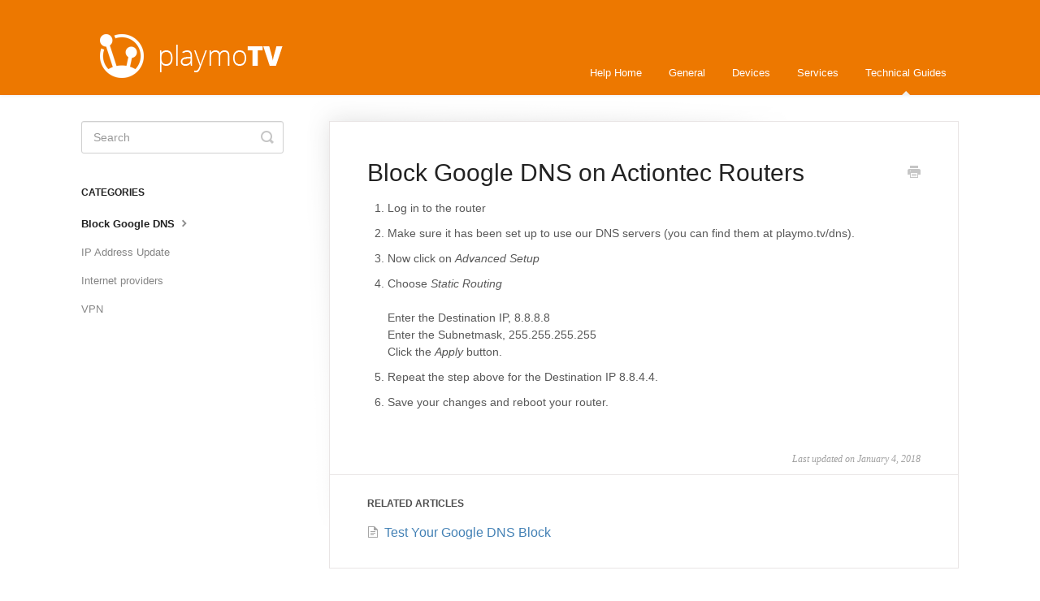

--- FILE ---
content_type: text/html; charset=utf-8
request_url: https://help.playmo.tv/article/73-block-google-dns-on-actiontec-routers
body_size: 3161
content:


<!DOCTYPE html>
<html>
    
<head>
    <meta charset="utf-8"/>
    <title>Block Google DNS on Actiontec Routers - playmoTV Support</title>
    <meta name="viewport" content="width=device-width, maximum-scale=1"/>
    <meta name="apple-mobile-web-app-capable" content="yes"/>
    <meta name="format-detection" content="telephone=no">
    <meta name="description" content="Log in to the router Make sure it has been set up to use our DNS servers (you can find them at playmo.tv/dns). Now click on Advanced Setup Choose Static Routing"/>
    <meta name="author" content="playmoTV"/>
    <link rel="canonical" href="https://help.playmo.tv/article/73-block-google-dns-on-actiontec-routers"/>
    
        
   
            <meta name="twitter:card" content="summary"/>
            <meta name="twitter:title" content="Block Google DNS on Actiontec Routers" />
            <meta name="twitter:description" content="Log in to the router Make sure it has been set up to use our DNS servers (you can find them at playmo.tv/dns). Now click on Advanced Setup Choose Static Routing"/>


    

    
        <link rel="stylesheet" href="//d3eto7onm69fcz.cloudfront.net/assets/stylesheets/launch-1769441378579.css">
    
    <style>
        body { background: #ffffff; }
        .navbar .navbar-inner { background: #ed7800; }
        .navbar .nav li a, 
        .navbar .icon-private-w  { color: #ffffff; }
        .navbar .brand, 
        .navbar .nav li a:hover, 
        .navbar .nav li a:focus, 
        .navbar .nav .active a, 
        .navbar .nav .active a:hover, 
        .navbar .nav .active a:focus  { color: #ffffff; }
        .navbar a:hover .icon-private-w, 
        .navbar a:focus .icon-private-w, 
        .navbar .active a .icon-private-w, 
        .navbar .active a:hover .icon-private-w, 
        .navbar .active a:focus .icon-private-w { color: #ffffff; }
        #serp-dd .result a:hover,
        #serp-dd .result > li.active,
        #fullArticle strong a,
        #fullArticle a strong,
        .collection a,
        .contentWrapper a,
        .most-pop-articles .popArticles a,
        .most-pop-articles .popArticles a:hover span,
        .category-list .category .article-count,
        .category-list .category:hover .article-count { color: #68a1c7; }
        #fullArticle, 
        #fullArticle p, 
        #fullArticle ul, 
        #fullArticle ol, 
        #fullArticle li, 
        #fullArticle div, 
        #fullArticle blockquote, 
        #fullArticle dd, 
        #fullArticle table { color:#585858; }
    </style>
    
    <link rel="apple-touch-icon-precomposed" href="//d33v4339jhl8k0.cloudfront.net/docs/assets/5819f36dc697915f88a3bdf2/images/5825d957c697916f5d04efb3/appicon.png">
    <link rel="shortcut icon" type="image/png" href="//d33v4339jhl8k0.cloudfront.net/docs/assets/5819f36dc697915f88a3bdf2/images/5825d957903360645bfa2868/favicon.png">
    <!--[if lt IE 9]>
    
        <script src="//d3eto7onm69fcz.cloudfront.net/assets/javascripts/html5shiv.min.js"></script>
    
    <![endif]-->
    
        <script type="application/ld+json">
        {"@context":"https://schema.org","@type":"WebSite","url":"https://help.playmo.tv","potentialAction":{"@type":"SearchAction","target":"https://help.playmo.tv/search?query={query}","query-input":"required name=query"}}
        </script>
    
        <script type="application/ld+json">
        {"@context":"https://schema.org","@type":"BreadcrumbList","itemListElement":[{"@type":"ListItem","position":1,"name":"playmoTV Support","item":"https://help.playmo.tv"},{"@type":"ListItem","position":2,"name":"Technical Guides","item":"https://help.playmo.tv/collection/65-technical-guides"},{"@type":"ListItem","position":3,"name":"Block Google DNS on Actiontec Routers","item":"https://help.playmo.tv/article/73-block-google-dns-on-actiontec-routers"}]}
        </script>
    
    
        <script>
  (function(i,s,o,g,r,a,m){i['GoogleAnalyticsObject']=r;i[r]=i[r]||function(){
  (i[r].q=i[r].q||[]).push(arguments)},i[r].l=1*new Date();a=s.createElement(o),
  m=s.getElementsByTagName(o)[0];a.async=1;a.src=g;m.parentNode.insertBefore(a,m)
  })(window,document,'script','https://www.google-analytics.com/analytics.js','ga');

  ga('create', 'UA-24482236-1', 'auto');
  ga('send', 'pageview');

</script>
    
</head>
    
    <body>
        
<header id="mainNav" class="navbar">
    <div class="navbar-inner">
        <div class="container-fluid">
            <a class="brand" href="http://playmo.tv">
            
                
                    <img src="//d33v4339jhl8k0.cloudfront.net/docs/assets/5819f36dc697915f88a3bdf2/images/5825d9c2903360645bfa286b/helpscout-logo.png" alt="playmoTV Support" width="300" height="75">
                

            
            </a>
            
                <button type="button" class="btn btn-navbar" data-toggle="collapse" data-target=".nav-collapse">
                    <span class="sr-only">Toggle Navigation</span>
                    <span class="icon-bar"></span>
                    <span class="icon-bar"></span>
                    <span class="icon-bar"></span>
                </button>
            
            <div class="nav-collapse collapse">
                <nav role="navigation"><!-- added for accessibility -->
                <ul class="nav">
                    
                        <li id="home"><a href="/">Help Home <b class="caret"></b></a></li>
                    
                    
                        
                            <li  id="general"><a href="/collection/1-general">General  <b class="caret"></b></a></li>
                        
                            <li  id="devices"><a href="/collection/33-devices">Devices  <b class="caret"></b></a></li>
                        
                            <li  id="services"><a href="/collection/18-services">Services  <b class="caret"></b></a></li>
                        
                            <li  class="active"  id="technical-guides"><a href="/collection/65-technical-guides">Technical Guides  <b class="caret"></b></a></li>
                        
                    
                    
                </ul>
                </nav>
            </div><!--/.nav-collapse -->
        </div><!--/container-->
    </div><!--/navbar-inner-->
</header>
        <section id="contentArea" class="container-fluid">
            <div class="row-fluid">
                <section id="main-content" class="span9">
                    <div class="contentWrapper withRelated">
                        
    
    <article id="fullArticle">
        <h1 class="title">Block Google DNS on Actiontec Routers</h1>
    
        <a href="javascript:window.print()" class="printArticle" title="Print this article" aria-label="Print this Article"><i class="icon-print"></i></a>
        <ol>
 <li>Log in to the router</li>
 <li>Make sure it has been set up to use our DNS servers (you can find them at playmo.tv/dns).</li>
 <li>Now click on <em>Advanced Setup</em></li>
 <li>Choose <em>Static Routing<br> <br> </em>Enter the Destination IP, 8.8.8.8<br> Enter the Subnetmask, 255.255.255.255<br> Click the <em>Apply</em> button.</li>
 <li>Repeat the step above for the Destination IP 8.8.4.4.</li>
 <li>Save your changes and reboot your router.</li>
</ol>
    </article>
    

    <section class="articleFoot">
    

    <time class="lu" datetime=2018-01-04 >Last updated on January 4, 2018</time>
    </section>

                    </div><!--/contentWrapper-->
                    
                        <section class="related">
                            <h3>Related Articles</h3>
                            <ul>
                                
                                    <li><a href="/article/74-test-your-google-dns-block"><i class="icon-article-doc"></i><span>Test Your Google DNS Block</span></a></li>
                                
                            </ul>
                        </section>
                    
                </section><!--/content-->
                <aside id="sidebar" class="span3">
                 

<form action="/search" method="GET" id="searchBar" class="sm" autocomplete="off">
    
                    <input type="hidden" name="collectionId" value="5a4d62052c7d3a194367d69c"/>
                    <input type="text" name="query" title="search-query" class="search-query" placeholder="Search" value="" aria-label="Search" />
                    <button type="submit">
                        <span class="sr-only">Toggle Search</span>
                        <i class="icon-search"></i>
                    </button>
                    <div id="serp-dd" style="display: none;" class="sb">
                        <ul class="result">
                        </ul>
                    </div>
                
</form>

                
                    <h3>Categories</h3>
                    <ul class="nav nav-list">
                    
                        
                            <li  class="active" ><a href="/category/69-block-google-dns">Block Google DNS  <i class="icon-arrow"></i></a></li>
                        
                    
                        
                            <li ><a href="/category/70-ip-address-update">IP Address Update  <i class="icon-arrow"></i></a></li>
                        
                    
                        
                            <li ><a href="/category/84-internet-providers">Internet providers  <i class="icon-arrow"></i></a></li>
                        
                    
                        
                            <li ><a href="/category/86-vpn">VPN  <i class="icon-arrow"></i></a></li>
                        
                    
                    </ul>
                
                </aside><!--/span-->
            </div><!--/row-->
            <div id="noResults" style="display:none;">No results found</div>
            <footer>
                

<p>&copy;
    
        <a href="http://playmo.tv">playmoTV</a>
    
    2026. <span>Powered by <a rel="nofollow noopener noreferrer" href="https://www.helpscout.com/docs-refer/?co=playmoTV&utm_source=docs&utm_medium=footerlink&utm_campaign=Docs+Branding" target="_blank">Help Scout</a></span>
    
        
    
</p>

            </footer>
        </section><!--/.fluid-container-->
        
        
    <script src="//d3eto7onm69fcz.cloudfront.net/assets/javascripts/app4.min.js"></script>

<script>
// keep iOS links from opening safari
if(("standalone" in window.navigator) && window.navigator.standalone){
// If you want to prevent remote links in standalone web apps opening Mobile Safari, change 'remotes' to true
var noddy, remotes = false;
document.addEventListener('click', function(event) {
noddy = event.target;
while(noddy.nodeName !== "A" && noddy.nodeName !== "HTML") {
noddy = noddy.parentNode;
}

if('href' in noddy && noddy.href.indexOf('http') !== -1 && (noddy.href.indexOf(document.location.host) !== -1 || remotes)){
event.preventDefault();
document.location.href = noddy.href;
}

},false);
}
</script>
        
    </body>
</html>


